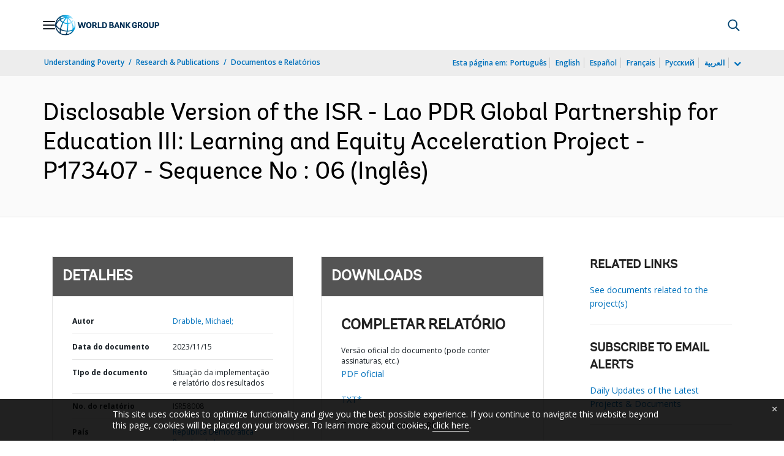

--- FILE ---
content_type: application/xml; charset=utf-8
request_url: https://search.worldbank.org/api/v3/wds?format=xml&fl=display_title,lang&guid=099111523130521451&apilang=pt
body_size: 262
content:
<?xml version="1.0" encoding="UTF-8" standalone="yes"?>
<documents rows="10" os="0" page="1" total="1">
  <doc id="34197046">
    <id>34197046</id>
    <lang>Inglês</lang>
    <display_title>Disclosable Version of the ISR - Lao PDR Global Partnership for Education III: Learning and Equity Acceleration Project - P173407 - Sequence No : 06</display_title>
    <pdfurl>http://documents.worldbank.org/curated/en/099111523130521451/pdf/P17340702590820210a46a0d6902132fe44.pdf</pdfurl>
    <guid>099111523130521451</guid>
    <url>https://www.worldbank.org/curated/pt/099111523130521451</url>
  </doc>
</documents>